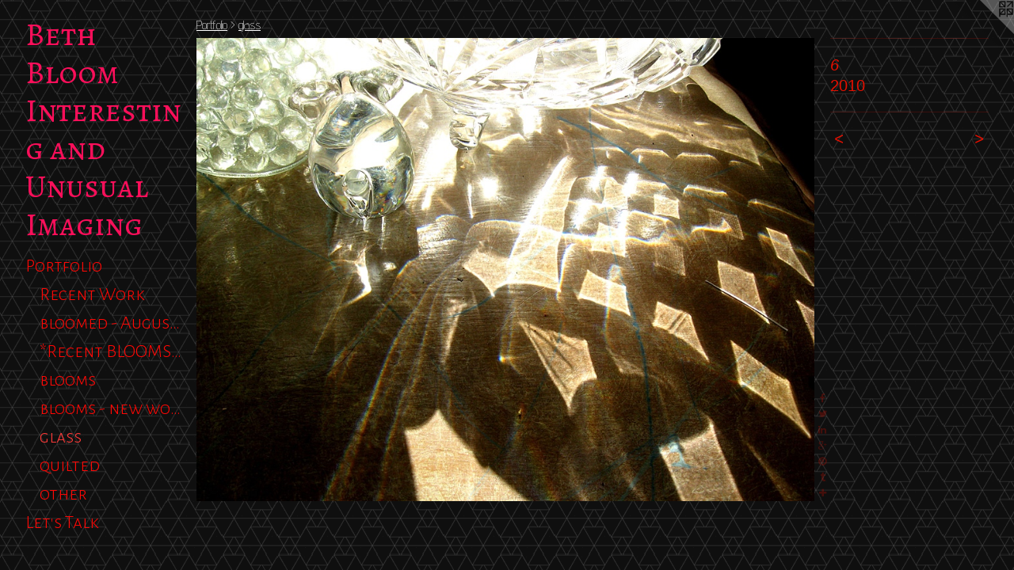

--- FILE ---
content_type: text/html;charset=utf-8
request_url: https://bethbloom.com/artwork/1296700-6.html
body_size: 3220
content:
<!doctype html><html class="no-js a-image mobile-title-align--center has-mobile-menu-icon--left p-artwork has-page-nav l-bricks mobile-menu-align--center has-wall-text "><head><meta charset="utf-8" /><meta content="IE=edge" http-equiv="X-UA-Compatible" /><meta http-equiv="X-OPP-Site-Id" content="20591" /><meta http-equiv="X-OPP-Revision" content="387" /><meta http-equiv="X-OPP-Locke-Environment" content="production" /><meta http-equiv="X-OPP-Locke-Release" content="v0.0.141" /><title>Beth Bloom  Interesting and Unusual Imaging</title><link rel="canonical" href="https://bethbloom.com/artwork/1296700-6.html" /><meta content="website" property="og:type" /><meta property="og:url" content="https://bethbloom.com/artwork/1296700-6.html" /><meta property="og:title" content="6" /><meta content="width=device-width, initial-scale=1" name="viewport" /><link type="text/css" rel="stylesheet" href="//cdnjs.cloudflare.com/ajax/libs/normalize/3.0.2/normalize.min.css" /><link type="text/css" rel="stylesheet" media="only all" href="//maxcdn.bootstrapcdn.com/font-awesome/4.3.0/css/font-awesome.min.css" /><link type="text/css" rel="stylesheet" media="not all and (min-device-width: 600px) and (min-device-height: 600px)" href="/release/locke/production/v0.0.141/css/small.css" /><link type="text/css" rel="stylesheet" media="only all and (min-device-width: 600px) and (min-device-height: 600px)" href="/release/locke/production/v0.0.141/css/large-bricks.css" /><link type="text/css" rel="stylesheet" media="not all and (min-device-width: 600px) and (min-device-height: 600px)" href="/r17641008250000000387/css/small-site.css" /><link type="text/css" rel="stylesheet" media="only all and (min-device-width: 600px) and (min-device-height: 600px)" href="/r17641008250000000387/css/large-site.css" /><link type="text/css" rel="stylesheet" media="only all and (min-device-width: 600px) and (min-device-height: 600px)" href="//fonts.googleapis.com/css?family=Alegreya+Sans+SC:300" /><link type="text/css" rel="stylesheet" media="only all and (min-device-width: 600px) and (min-device-height: 600px)" href="//fonts.googleapis.com/css?family=Alegreya+SC" /><link type="text/css" rel="stylesheet" media="only all and (min-device-width: 600px) and (min-device-height: 600px)" href="//fonts.googleapis.com/css?family=Advent+Pro:200" /><link type="text/css" rel="stylesheet" media="not all and (min-device-width: 600px) and (min-device-height: 600px)" href="//fonts.googleapis.com/css?family=Alegreya+Sans+SC:300&amp;text=MENUHomePrtfliL%27s%20Tak" /><link type="text/css" rel="stylesheet" media="not all and (min-device-width: 600px) and (min-device-height: 600px)" href="//fonts.googleapis.com/css?family=Alegreya+SC&amp;text=Beth%20lomInrsigadUu" /><script>window.OPP = window.OPP || {};
OPP.modernMQ = 'only all';
OPP.smallMQ = 'not all and (min-device-width: 600px) and (min-device-height: 600px)';
OPP.largeMQ = 'only all and (min-device-width: 600px) and (min-device-height: 600px)';
OPP.downURI = '/x/5/9/1/20591/.down';
OPP.gracePeriodURI = '/x/5/9/1/20591/.grace_period';
OPP.imgL = function (img) {
  !window.lazySizes && img.onerror();
};
OPP.imgE = function (img) {
  img.onerror = img.onload = null;
  img.src = img.getAttribute('data-src');
  //img.srcset = img.getAttribute('data-srcset');
};</script><script src="/release/locke/production/v0.0.141/js/modernizr.js"></script><script src="/release/locke/production/v0.0.141/js/masonry.js"></script><script src="/release/locke/production/v0.0.141/js/respimage.js"></script><script src="/release/locke/production/v0.0.141/js/ls.aspectratio.js"></script><script src="/release/locke/production/v0.0.141/js/lazysizes.js"></script><script src="/release/locke/production/v0.0.141/js/large.js"></script><script src="/release/locke/production/v0.0.141/js/hammer.js"></script><script>if (!Modernizr.mq('only all')) { document.write('<link type="text/css" rel="stylesheet" href="/release/locke/production/v0.0.141/css/minimal.css">') }</script><style>.media-max-width {
  display: block;
}

@media (min-height: 847px) {

  .media-max-width {
    max-width: 960.0px;
  }

}

@media (max-height: 847px) {

  .media-max-width {
    max-width: 113.3333333333333vh;
  }

}</style></head><body><header id="header"><a class=" site-title" href="/home.html"><span class=" site-title-text u-break-word">Beth Bloom  Interesting and Unusual Imaging</span><div class=" site-title-media"></div></a><a id="mobile-menu-icon" class="mobile-menu-icon hidden--no-js hidden--large"><svg viewBox="0 0 21 17" width="21" height="17" fill="currentColor"><rect x="0" y="0" width="21" height="3" rx="0"></rect><rect x="0" y="7" width="21" height="3" rx="0"></rect><rect x="0" y="14" width="21" height="3" rx="0"></rect></svg></a></header><nav class=" hidden--large"><ul class=" site-nav"><li class="nav-item nav-home "><a class="nav-link " href="/home.html">Home</a></li><li class="nav-item expanded nav-museum "><a class="nav-link " href="/section/158483.html">Portfolio</a><ul><li class="nav-item expanded nav-museum "><a class="nav-link " href="/section/515551-Recent%20Work.html">Recent Work</a><ul><li class="nav-item nav-museum "><a class="nav-link " href="/section/533494-2023-2024%20Multi-Media%20Work.html">2023-2024 Multi-Media Work</a><ul><li class="nav-gallery nav-item "><a class="nav-link " href="/section/544846-Embellished%20Photos%202023-2025.html">Embellished Photos 2023-2025</a></li></ul></li></ul></li><li class="nav-gallery nav-item expanded "><a class="nav-link " href="/section/326549-bloomed%20-%20August%202012.html">bloomed - August 2012</a></li><li class="nav-item expanded nav-museum "><a class="nav-link " href="/section/375167-%2aRecent%20BLOOMS%202013%2a.html">*Recent BLOOMS 2013*</a><ul><li class="nav-gallery nav-item "><a class="nav-link " href="/section/190071-blooms%20-%20more.html">blooms - more</a></li><li class="nav-gallery nav-item "><a class="nav-link " href="/artwork/3292915-2012-393.html">More *Recent BLOOMS 2013*</a></li></ul></li><li class="nav-gallery nav-item expanded "><a class="nav-link " href="/section/158502-blooms.html">blooms</a></li><li class="nav-gallery nav-item expanded "><a class="nav-link " href="/section/161065-blooms%20-%20new%20work.html">blooms - new work</a></li><li class="nav-gallery nav-item expanded "><a class="selected nav-link " href="/section/158509-glass.html">glass</a></li><li class="nav-gallery nav-item expanded "><a class="nav-link " href="/section/158770-quilted%20.html">quilted </a></li><li class="nav-gallery nav-item expanded "><a class="nav-link " href="/section/158510-other.html">other</a></li></ul></li><li class="nav-item nav-contact "><a class="nav-link " href="/contact.html">Let's Talk</a></li></ul></nav><div class=" content"><nav class=" hidden--small" id="nav"><header><a class=" site-title" href="/home.html"><span class=" site-title-text u-break-word">Beth Bloom  Interesting and Unusual Imaging</span><div class=" site-title-media"></div></a></header><ul class=" site-nav"><li class="nav-item nav-home "><a class="nav-link " href="/home.html">Home</a></li><li class="nav-item expanded nav-museum "><a class="nav-link " href="/section/158483.html">Portfolio</a><ul><li class="nav-item expanded nav-museum "><a class="nav-link " href="/section/515551-Recent%20Work.html">Recent Work</a><ul><li class="nav-item nav-museum "><a class="nav-link " href="/section/533494-2023-2024%20Multi-Media%20Work.html">2023-2024 Multi-Media Work</a><ul><li class="nav-gallery nav-item "><a class="nav-link " href="/section/544846-Embellished%20Photos%202023-2025.html">Embellished Photos 2023-2025</a></li></ul></li></ul></li><li class="nav-gallery nav-item expanded "><a class="nav-link " href="/section/326549-bloomed%20-%20August%202012.html">bloomed - August 2012</a></li><li class="nav-item expanded nav-museum "><a class="nav-link " href="/section/375167-%2aRecent%20BLOOMS%202013%2a.html">*Recent BLOOMS 2013*</a><ul><li class="nav-gallery nav-item "><a class="nav-link " href="/section/190071-blooms%20-%20more.html">blooms - more</a></li><li class="nav-gallery nav-item "><a class="nav-link " href="/artwork/3292915-2012-393.html">More *Recent BLOOMS 2013*</a></li></ul></li><li class="nav-gallery nav-item expanded "><a class="nav-link " href="/section/158502-blooms.html">blooms</a></li><li class="nav-gallery nav-item expanded "><a class="nav-link " href="/section/161065-blooms%20-%20new%20work.html">blooms - new work</a></li><li class="nav-gallery nav-item expanded "><a class="selected nav-link " href="/section/158509-glass.html">glass</a></li><li class="nav-gallery nav-item expanded "><a class="nav-link " href="/section/158770-quilted%20.html">quilted </a></li><li class="nav-gallery nav-item expanded "><a class="nav-link " href="/section/158510-other.html">other</a></li></ul></li><li class="nav-item nav-contact "><a class="nav-link " href="/contact.html">Let's Talk</a></li></ul><footer><div class=" copyright">© BETH BLOOM</div><div class=" credit"><a href="http://otherpeoplespixels.com/ref/bethbloom.com" target="_blank">Website by OtherPeoplesPixels</a></div></footer></nav><main id="main"><a class=" logo hidden--small" href="http://otherpeoplespixels.com/ref/bethbloom.com" title="Website by OtherPeoplesPixels" target="_blank"></a><div class=" page clearfix media-max-width"><h1 class="parent-title title"><a href="/section/158483.html" class="root title-segment hidden--small">Portfolio</a><span class=" title-sep hidden--small"> &gt; </span><a class=" title-segment" href="/section/158509-glass.html">glass</a></h1><div class=" media-and-info"><div class=" page-media-wrapper media"><a class=" page-media" title="6" href="/artwork/1296699-7.html" id="media"><img data-aspectratio="960/720" class="u-img " alt="6" src="//img-cache.oppcdn.com/fixed/20591/assets/GdDtqyc5.jpg" srcset="//img-cache.oppcdn.com/img/v1.0/s:20591/t:QkxBTksrVEVYVCtIRVJF/p:12/g:tl/o:2.5/a:50/q:90/1400x720-GdDtqyc5.jpg/960x720/4e0e93166da6ef842ded1dc3d6963a3f.jpg 960w,
//img-cache.oppcdn.com/img/v1.0/s:20591/t:QkxBTksrVEVYVCtIRVJF/p:12/g:tl/o:2.5/a:50/q:90/984x588-GdDtqyc5.jpg/784x588/9f959b0c9adb0a1cc8db79c50ad81402.jpg 784w,
//img-cache.oppcdn.com/fixed/20591/assets/GdDtqyc5.jpg 640w" sizes="(max-device-width: 599px) 100vw,
(max-device-height: 599px) 100vw,
(max-width: 640px) 640px,
(max-height: 480px) 640px,
(max-width: 784px) 784px,
(max-height: 588px) 784px,
960px" /></a><a class=" zoom-corner" style="display: none" id="zoom-corner"><span class=" zoom-icon fa fa-search-plus"></span></a><div class="share-buttons a2a_kit social-icons hidden--small" data-a2a-title="6" data-a2a-url="https://bethbloom.com/artwork/1296700-6.html"><a class="u-img-link a2a_button_facebook share-button "><span class="facebook social-icon fa-facebook fa "></span></a><a class="u-img-link share-button a2a_button_twitter "><span class="twitter fa-twitter social-icon fa "></span></a><a class="u-img-link share-button a2a_button_linkedin "><span class="linkedin social-icon fa-linkedin fa "></span></a><a class="a2a_button_google_plus u-img-link share-button "><span class="googleplus fa-google-plus social-icon fa "></span></a><a class="u-img-link a2a_button_pinterest share-button "><span class="fa-pinterest social-icon pinterest fa "></span></a><a class="u-img-link a2a_button_tumblr share-button "><span class="fa-tumblr social-icon tumblr fa "></span></a><a target="_blank" class="u-img-link share-button a2a_dd " href="https://www.addtoany.com/share_save"><span class="social-icon share fa-plus fa "></span></a></div></div><div class=" info border-color"><div class=" wall-text border-color"><div class=" wt-item wt-title">6</div><div class=" wt-item wt-date">2010</div></div><div class=" page-nav hidden--small border-color clearfix"><a class=" prev" id="artwork-prev" href="/artwork/1296701-5.html">&lt; <span class=" m-hover-show">previous</span></a> <a class=" next" id="artwork-next" href="/artwork/1296699-7.html"><span class=" m-hover-show">next</span> &gt;</a></div></div></div><div class="share-buttons a2a_kit social-icons hidden--large" data-a2a-title="6" data-a2a-url="https://bethbloom.com/artwork/1296700-6.html"><a class="u-img-link a2a_button_facebook share-button "><span class="facebook social-icon fa-facebook fa "></span></a><a class="u-img-link share-button a2a_button_twitter "><span class="twitter fa-twitter social-icon fa "></span></a><a class="u-img-link share-button a2a_button_linkedin "><span class="linkedin social-icon fa-linkedin fa "></span></a><a class="a2a_button_google_plus u-img-link share-button "><span class="googleplus fa-google-plus social-icon fa "></span></a><a class="u-img-link a2a_button_pinterest share-button "><span class="fa-pinterest social-icon pinterest fa "></span></a><a class="u-img-link a2a_button_tumblr share-button "><span class="fa-tumblr social-icon tumblr fa "></span></a><a target="_blank" class="u-img-link share-button a2a_dd " href="https://www.addtoany.com/share_save"><span class="social-icon share fa-plus fa "></span></a></div></div></main></div><footer><div class=" copyright">© BETH BLOOM</div><div class=" credit"><a href="http://otherpeoplespixels.com/ref/bethbloom.com" target="_blank">Website by OtherPeoplesPixels</a></div></footer><div class=" modal zoom-modal" style="display: none" id="zoom-modal"><style>@media (min-aspect-ratio: 4/3) {

  .zoom-media {
    width: auto;
    max-height: 720px;
    height: 100%;
  }

}

@media (max-aspect-ratio: 4/3) {

  .zoom-media {
    height: auto;
    max-width: 960px;
    width: 100%;
  }

}
@supports (object-fit: contain) {
  img.zoom-media {
    object-fit: contain;
    width: 100%;
    height: 100%;
    max-width: 960px;
    max-height: 720px;
  }
}</style><div class=" zoom-media-wrapper"><img onerror="OPP.imgE(this);" onload="OPP.imgL(this);" data-src="//img-cache.oppcdn.com/fixed/20591/assets/GdDtqyc5.jpg" data-srcset="//img-cache.oppcdn.com/img/v1.0/s:20591/t:QkxBTksrVEVYVCtIRVJF/p:12/g:tl/o:2.5/a:50/q:90/1400x720-GdDtqyc5.jpg/960x720/4e0e93166da6ef842ded1dc3d6963a3f.jpg 960w,
//img-cache.oppcdn.com/img/v1.0/s:20591/t:QkxBTksrVEVYVCtIRVJF/p:12/g:tl/o:2.5/a:50/q:90/984x588-GdDtqyc5.jpg/784x588/9f959b0c9adb0a1cc8db79c50ad81402.jpg 784w,
//img-cache.oppcdn.com/fixed/20591/assets/GdDtqyc5.jpg 640w" data-sizes="(max-device-width: 599px) 100vw,
(max-device-height: 599px) 100vw,
(max-width: 640px) 640px,
(max-height: 480px) 640px,
(max-width: 784px) 784px,
(max-height: 588px) 784px,
960px" class="zoom-media lazyload hidden--no-js " alt="6" /><noscript><img class="zoom-media " alt="6" src="//img-cache.oppcdn.com/fixed/20591/assets/GdDtqyc5.jpg" /></noscript></div></div><div class=" offline"></div><script src="/release/locke/production/v0.0.141/js/small.js"></script><script src="/release/locke/production/v0.0.141/js/artwork.js"></script><script>var a2a_config = a2a_config || {};a2a_config.prioritize = ['facebook','twitter','linkedin','googleplus','pinterest','instagram','tumblr','share'];a2a_config.onclick = 1;(function(){  var a = document.createElement('script');  a.type = 'text/javascript'; a.async = true;  a.src = '//static.addtoany.com/menu/page.js';  document.getElementsByTagName('head')[0].appendChild(a);})();</script><script>window.oppa=window.oppa||function(){(oppa.q=oppa.q||[]).push(arguments)};oppa('config','pathname','production/v0.0.141/20591');oppa('set','g','true');oppa('set','l','bricks');oppa('set','p','artwork');oppa('set','a','image');oppa('rect','m','media','main');oppa('send');</script><script async="" src="/release/locke/production/v0.0.141/js/analytics.js"></script><script src="https://otherpeoplespixels.com/static/enable-preview.js"></script></body></html>

--- FILE ---
content_type: text/css;charset=utf-8
request_url: https://bethbloom.com/r17641008250000000387/css/large-site.css
body_size: 576
content:
body {
  background-color: #0F0F0F;
  font-weight: normal;
  font-style: normal;
  font-family: "Tahoma", "Geneva", sans-serif;
}

body {
  color: #e61000;
}

main a {
  color: #ee111a;
}

main a:hover {
  text-decoration: underline;
  color: #f14148;
}

main a:visited {
  color: #f14148;
}

.site-title, .mobile-menu-icon {
  color: #fa0f5a;
}

.site-nav, .mobile-menu-link, nav:before, nav:after {
  color: #ff0805;
}

.site-nav a {
  color: #ff0805;
}

.site-nav a:hover {
  text-decoration: none;
  color: #ff3a38;
}

.site-nav a:visited {
  color: #ff0805;
}

.site-nav a.selected {
  color: #ff3a38;
}

.site-nav:hover a.selected {
  color: #ff0805;
}

footer {
  color: #f8f7f7;
}

footer a {
  color: #ee111a;
}

footer a:hover {
  text-decoration: underline;
  color: #f14148;
}

footer a:visited {
  color: #f14148;
}

.title, .news-item-title, .flex-page-title {
  color: #ffffff;
}

.title a {
  color: #ffffff;
}

.title a:hover {
  text-decoration: none;
  color: #e6e6e6;
}

.title a:visited {
  color: #ffffff;
}

.hr, .hr-before:before, .hr-after:after, .hr-before--small:before, .hr-before--large:before, .hr-after--small:after, .hr-after--large:after {
  border-top-color: #ffb8b3;
}

.button {
  background: #ee111a;
  color: #0F0F0F;
}

.social-icon {
  background-color: #e61000;
  color: #0F0F0F;
}

.welcome-modal {
  background-color: #0F0F0F;
}

.share-button .social-icon {
  color: #e61000;
}

body {
  background-image: url(//static.otherpeoplespixels.com/images/backgrounds/dark_geometric-black.png);
}

.welcome-modal {
  background-image: url(//static.otherpeoplespixels.com/images/backgrounds/dark_geometric-black.png);
}

.site-title {
  font-family: "Alegreya SC", sans-serif;
  font-style: normal;
  font-weight: 400;
}

.site-nav {
  font-family: "Alegreya Sans SC", sans-serif;
  font-style: normal;
  font-weight: 300;
}

.section-title, .parent-title, .news-item-title, .link-name, .preview-placeholder, .preview-image, .flex-page-title {
  font-family: "Advent Pro", sans-serif;
  font-style: normal;
  font-weight: 200;
}

body {
  font-size: 20px;
}

.site-title {
  font-size: 40px;
}

.site-nav {
  font-size: 24px;
}

.title, .news-item-title, .link-name, .flex-page-title {
  font-size: 16px;
}

.border-color {
  border-color: hsla(4.173913, 100%, 45.098038%, 0.2);
}

.p-artwork .page-nav a {
  color: #e61000;
}

.p-artwork .page-nav a:hover {
  text-decoration: none;
  color: #e61000;
}

.p-artwork .page-nav a:visited {
  color: #e61000;
}

.wordy {
  text-align: left;
}

--- FILE ---
content_type: text/css;charset=utf-8
request_url: https://bethbloom.com/r17641008250000000387/css/small-site.css
body_size: 366
content:
body {
  background-color: #0F0F0F;
  font-weight: normal;
  font-style: normal;
  font-family: "Tahoma", "Geneva", sans-serif;
}

body {
  color: #e61000;
}

main a {
  color: #ee111a;
}

main a:hover {
  text-decoration: underline;
  color: #f14148;
}

main a:visited {
  color: #f14148;
}

.site-title, .mobile-menu-icon {
  color: #fa0f5a;
}

.site-nav, .mobile-menu-link, nav:before, nav:after {
  color: #ff0805;
}

.site-nav a {
  color: #ff0805;
}

.site-nav a:hover {
  text-decoration: none;
  color: #ff3a38;
}

.site-nav a:visited {
  color: #ff0805;
}

.site-nav a.selected {
  color: #ff3a38;
}

.site-nav:hover a.selected {
  color: #ff0805;
}

footer {
  color: #f8f7f7;
}

footer a {
  color: #ee111a;
}

footer a:hover {
  text-decoration: underline;
  color: #f14148;
}

footer a:visited {
  color: #f14148;
}

.title, .news-item-title, .flex-page-title {
  color: #ffffff;
}

.title a {
  color: #ffffff;
}

.title a:hover {
  text-decoration: none;
  color: #e6e6e6;
}

.title a:visited {
  color: #ffffff;
}

.hr, .hr-before:before, .hr-after:after, .hr-before--small:before, .hr-before--large:before, .hr-after--small:after, .hr-after--large:after {
  border-top-color: #ffb8b3;
}

.button {
  background: #ee111a;
  color: #0F0F0F;
}

.social-icon {
  background-color: #e61000;
  color: #0F0F0F;
}

.welcome-modal {
  background-color: #0F0F0F;
}

.site-title {
  font-family: "Alegreya SC", sans-serif;
  font-style: normal;
  font-weight: 400;
}

nav {
  font-family: "Alegreya Sans SC", sans-serif;
  font-style: normal;
  font-weight: 300;
}

.wordy {
  text-align: left;
}

.site-title {
  font-size: 1.5rem;
}

footer .credit a {
  color: #e61000;
}

--- FILE ---
content_type: text/css; charset=utf-8
request_url: https://fonts.googleapis.com/css?family=Alegreya+Sans+SC:300&text=MENUHomePrtfliL%27s%20Tak
body_size: -433
content:
@font-face {
  font-family: 'Alegreya Sans SC';
  font-style: normal;
  font-weight: 300;
  src: url(https://fonts.gstatic.com/l/font?kit=mtGm4-RGJqfMvt7P8FUr0Q1j-Hf1DuJH0iFrN4J-AfpNHi9Z4HFcMWVo5Hc97w3dy9HlB4Q&skey=704b9e61376d7cb6&v=v24) format('woff2');
}


--- FILE ---
content_type: text/css; charset=utf-8
request_url: https://fonts.googleapis.com/css?family=Alegreya+SC&text=Beth%20lomInrsigadUu
body_size: -449
content:
@font-face {
  font-family: 'Alegreya SC';
  font-style: normal;
  font-weight: 400;
  src: url(https://fonts.gstatic.com/l/font?kit=taiOGmRtCJ62-O0HhNEa-a6t05c5aJ2sNCjLSl4pbqg--6AVTju250Y_&skey=c9182af3dcd1bd2c&v=v26) format('woff2');
}
